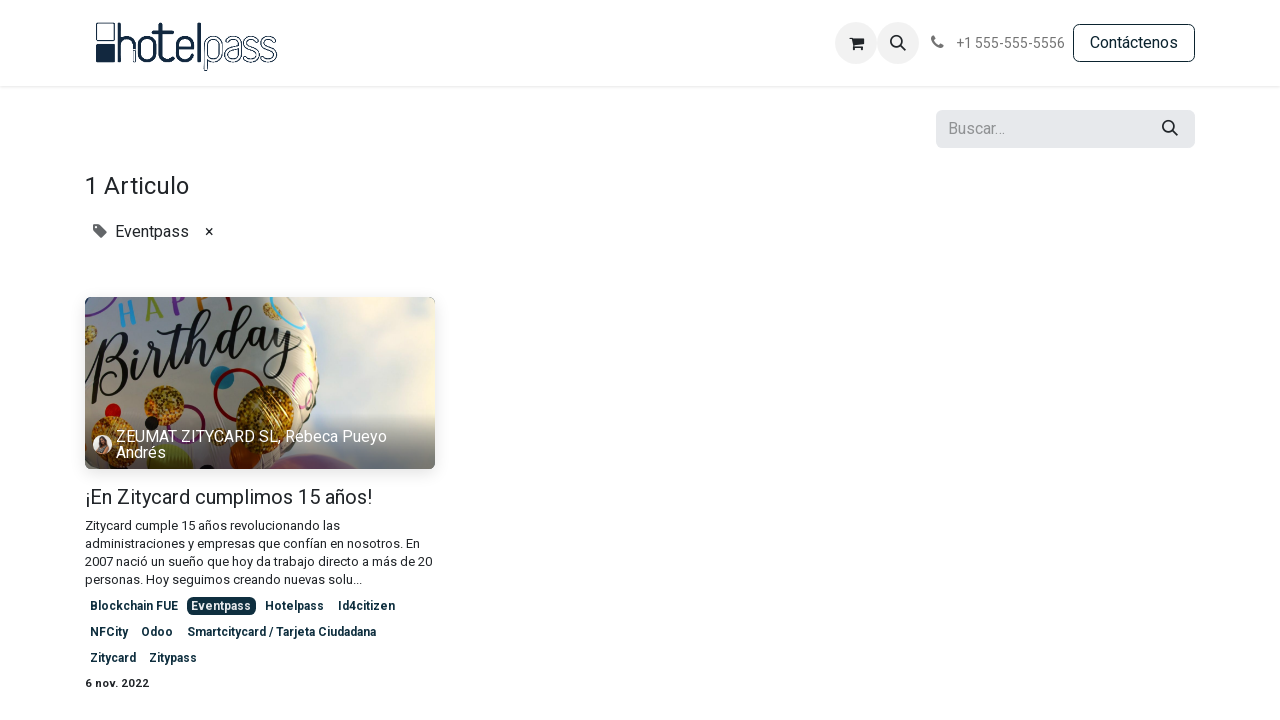

--- FILE ---
content_type: text/html; charset=utf-8
request_url: https://hotelpass.es/blog/actualidad-zitycard-1/tag/eventpass-2
body_size: 6930
content:
<!DOCTYPE html>
        
<html lang="es-ES" data-website-id="3" data-main-object="blog.blog(1,)" data-add2cart-redirect="1">
    <head>
        <meta charset="utf-8"/>
        <meta http-equiv="X-UA-Compatible" content="IE=edge"/>
        <meta name="viewport" content="width=device-width, initial-scale=1"/>
        <meta name="generator" content="Odoo"/>
        <meta name="description" content="Descubre todas las novedades de Zitycard en nuestro blog y mantente al día de todas las noticias y proyectos desrarollados"/>
            
        <meta property="og:type" content="website"/>
        <meta property="og:title" content="Actualidad Zitycard"/>
        <meta property="og:site_name" content="HOTELPASS"/>
        <meta property="og:url" content="https://hotelpass.es/blog/actualidad-zitycard-1/tag/eventpass-2"/>
        <meta property="og:image" content="https://zitycard.com/web/image/website/1/logo?unique=a67633e"/>
        <meta property="og:description" content="Descubre todas las novedades de Zitycard en nuestro blog y mantente al día de todas las noticias y proyectos desrarollados"/>
            
        <meta name="twitter:card" content="summary_large_image"/>
        <meta name="twitter:title" content="Actualidad Zitycard"/>
        <meta name="twitter:image" content="https://zitycard.com/web/image/website/1/logo?unique=a67633e"/>
        <meta name="twitter:description" content="Descubre todas las novedades de Zitycard en nuestro blog y mantente al día de todas las noticias y proyectos desrarollados"/>
        
        <link rel="canonical" href="https://hotelpass.es/blog/actualidad-zitycard-1/tag/eventpass-2"/>
        
        <link rel="preconnect" href="https://fonts.gstatic.com/" crossorigin=""/>
        <title>Actualidad Zitycard</title>
        <link type="image/x-icon" rel="shortcut icon" href="/web/image/website/3/favicon?unique=9506576"/>
        <link rel="preload" href="/web/static/src/libs/fontawesome/fonts/fontawesome-webfont.woff2?v=4.7.0" as="font" crossorigin=""/>
        <link type="text/css" rel="stylesheet" href="/web/assets/3/8caf973/web.assets_frontend.min.css"/>
        <script id="web.layout.odooscript" type="text/javascript">
            var odoo = {
                csrf_token: "9f66c5a07d4e4264e62654a30836a039cc2d0eabo1800949116",
                debug: "",
            };
        </script>
        <script type="text/javascript">
            odoo.__session_info__ = {"is_admin": false, "is_system": false, "is_public": true, "is_website_user": true, "user_id": false, "is_frontend": true, "profile_session": null, "profile_collectors": null, "profile_params": null, "show_effect": true, "currencies": {"1": {"symbol": "\u20ac", "position": "after", "digits": [69, 2]}}, "bundle_params": {"lang": "en_US", "website_id": 3}, "websocket_worker_version": "17.0-1", "translationURL": "/website/translations", "cache_hashes": {"translations": "b26039c851d7425d16e915e748c55f7dfd9e0669"}, "geoip_country_code": null, "geoip_phone_code": null, "lang_url_code": "es"};
            if (!/(^|;\s)tz=/.test(document.cookie)) {
                const userTZ = Intl.DateTimeFormat().resolvedOptions().timeZone;
                document.cookie = `tz=${userTZ}; path=/`;
            }
        </script>
        <script type="text/javascript" defer="defer" src="/web/assets/3/9ee6232/web.assets_frontend_minimal.min.js" onerror="__odooAssetError=1"></script>
        <script type="text/javascript" defer="defer" data-src="/web/assets/3/67683aa/web.assets_frontend_lazy.min.js" onerror="__odooAssetError=1"></script>
        
            <link type="application/atom+xml" rel="alternate" title="Atom Feed" href="/blog/actualidad-zitycard-1/feed"/>
            <meta name="robots" content="none"/>
        
        
    </head>
    <body>



        <div id="wrapwrap" class="   ">
                <header id="top" data-anchor="true" data-name="Header" data-extra-items-toggle-aria-label="Botón de elementos adicionales" class="   o_header_standard" style=" ">
                    
    <nav data-name="Navbar" aria-label="Main" class="navbar navbar-expand-lg navbar-light o_colored_level o_cc d-none d-lg-block shadow-sm ">
        

            <div id="o_main_nav" class="o_main_nav container">
                
    <a data-name="Navbar Logo" href="/" class="navbar-brand logo me-4">
            
            <span role="img" aria-label="Logo of HOTELPASS" title="HOTELPASS"><img src="/web/image/website/3/logo/HOTELPASS?unique=9506576" class="img img-fluid" width="95" height="40" alt="HOTELPASS" loading="lazy"/></span>
        </a>
    
                
    <ul id="top_menu" role="menu" class="nav navbar-nav top_menu o_menu_loading me-auto">
        

                    
    <li role="presentation" class="nav-item">
        <a role="menuitem" href="/shop" class="nav-link ">
            <span>Tienda</span>
        </a>
    </li>
                
    </ul>
                
                <ul class="navbar-nav align-items-center gap-2 flex-shrink-0 justify-content-end ps-3">
                    
        
            <li class=" divider d-none"></li> 
            <li class="o_wsale_my_cart  ">
                <a href="/shop/cart" aria-label="Cesta del comercio electrónico" class="o_navlink_background btn position-relative rounded-circle p-1 text-center text-reset">
                    <div class="">
                        <i class="fa fa-shopping-cart fa-stack"></i>
                        <sup class="my_cart_quantity badge text-bg-primary position-absolute top-0 end-0 mt-n1 me-n1 rounded-pill d-none" data-order-id="">0</sup>
                    </div>
                </a>
            </li>
        
                    
        <li class="">
                <div class="modal fade css_editable_mode_hidden" id="o_search_modal" aria-hidden="true" tabindex="-1">
                    <div class="modal-dialog modal-lg pt-5">
                        <div class="modal-content mt-5">
    <form method="get" class="o_searchbar_form o_wait_lazy_js s_searchbar_input " action="/website/search" data-snippet="s_searchbar_input">
            <div role="search" class="input-group input-group-lg">
        <input type="search" name="search" class="search-query form-control oe_search_box border-0 bg-light border border-end-0 p-3" placeholder="Buscar…" data-search-type="all" data-limit="5" data-display-image="true" data-display-description="true" data-display-extra-link="true" data-display-detail="true" data-order-by="name asc"/>
        <button type="submit" aria-label="Búsqueda" title="Búsqueda" class="btn oe_search_button border border-start-0 px-4 bg-o-color-4">
            <i class="oi oi-search"></i>
        </button>
    </div>

            <input name="order" type="hidden" class="o_search_order_by oe_unremovable" value="name asc"/>
            
    
        </form>
                        </div>
                    </div>
                </div>
                <a data-bs-target="#o_search_modal" data-bs-toggle="modal" role="button" title="Buscar" href="#" class="btn rounded-circle p-1 lh-1 o_navlink_background text-reset o_not_editable">
                    <i class="oi oi-search fa-stack lh-lg"></i>
                </a>
        </li>
                    
        <li class="">
                <div data-name="Text" class="s_text_block ">
                    <a href="tel:+1 555-555-5556" class="nav-link o_nav-link_secondary p-2">
                        <i class="fa fa-1x fa-fw fa-phone me-1"></i>
                        <span class="o_force_ltr"><small>+1 555-555-5556</small></span>
                    </a>
                </div>
        </li>
                    
                    
                    
                    
        
        
                    
        <div class="oe_structure oe_structure_solo ">
            <section class="s_text_block o_colored_level oe_unremovable oe_unmovable" data-snippet="s_text_block" data-name="Text" style="background-image: none;">
                <div class="container">
                    <a href="/contacto" class="_cta btn btn-custom text-o-color-5 oe_unremovable btn_ca" data-bs-original-title="" title="" style="border-width: 1px; border-style: solid; border-color: rgb(11, 35, 47);">Contácte​​​​​​nos</a>
                </div>
            </section>
        </div>
                </ul>
            </div>
        
    </nav>
    <nav data-name="Navbar" aria-label="Mobile" class="navbar  navbar-light o_colored_level o_cc o_header_mobile d-block d-lg-none shadow-sm px-0 ">
        

        <div class="o_main_nav container flex-wrap justify-content-between">
            
    <a data-name="Navbar Logo" href="/" class="navbar-brand logo ">
            
            <span role="img" aria-label="Logo of HOTELPASS" title="HOTELPASS"><img src="/web/image/website/3/logo/HOTELPASS?unique=9506576" class="img img-fluid" width="95" height="40" alt="HOTELPASS" loading="lazy"/></span>
        </a>
    
            <ul class="o_header_mobile_buttons_wrap navbar-nav flex-row align-items-center gap-2 mb-0">
        
            <li class=" divider d-none"></li> 
            <li class="o_wsale_my_cart  ">
                <a href="/shop/cart" aria-label="Cesta del comercio electrónico" class="o_navlink_background_hover btn position-relative rounded-circle border-0 p-1 text-reset">
                    <div class="">
                        <i class="fa fa-shopping-cart fa-stack"></i>
                        <sup class="my_cart_quantity badge text-bg-primary position-absolute top-0 end-0 mt-n1 me-n1 rounded-pill d-none" data-order-id="">0</sup>
                    </div>
                </a>
            </li>
        
                <li class="o_not_editable">
                    <button class="nav-link btn me-auto p-2 o_not_editable" type="button" data-bs-toggle="offcanvas" data-bs-target="#top_menu_collapse_mobile" aria-controls="top_menu_collapse_mobile" aria-expanded="false" aria-label="Alternar navegación">
                        <span class="navbar-toggler-icon"></span>
                    </button>
                </li>
            </ul>
            <div id="top_menu_collapse_mobile" class="offcanvas offcanvas-end o_navbar_mobile">
                <div class="offcanvas-header justify-content-end o_not_editable">
                    <button type="button" class="nav-link btn-close" data-bs-dismiss="offcanvas" aria-label="Cerrar"></button>
                </div>
                <div class="offcanvas-body d-flex flex-column justify-content-between h-100 w-100">
                    <ul class="navbar-nav">
                        
                        
        <li class="">
    <form method="get" class="o_searchbar_form o_wait_lazy_js s_searchbar_input " action="/website/search" data-snippet="s_searchbar_input">
            <div role="search" class="input-group mb-3">
        <input type="search" name="search" class="search-query form-control oe_search_box border-0 bg-light rounded-start-pill text-bg-light ps-3" placeholder="Buscar…" data-search-type="all" data-limit="0" data-display-image="true" data-display-description="true" data-display-extra-link="true" data-display-detail="true" data-order-by="name asc"/>
        <button type="submit" aria-label="Búsqueda" title="Búsqueda" class="btn oe_search_button rounded-end-pill bg-o-color-3 pe-3">
            <i class="oi oi-search"></i>
        </button>
    </div>

            <input name="order" type="hidden" class="o_search_order_by oe_unremovable" value="name asc"/>
            
    
        </form>
        </li>
                        
    <ul role="menu" class="nav navbar-nav top_menu  ">
        

                            
    <li role="presentation" class="nav-item">
        <a role="menuitem" href="/shop" class="nav-link ">
            <span>Tienda</span>
        </a>
    </li>
                        
    </ul>
                        
        <li class="">
                <div data-name="Text" class="s_text_block mt-2 border-top pt-2 o_border_contrast">
                    <a href="tel:+1 555-555-5556" class="nav-link o_nav-link_secondary p-2">
                        <i class="fa fa-1x fa-fw fa-phone me-1"></i>
                        <span class="o_force_ltr"><small>+1 555-555-5556</small></span>
                    </a>
                </div>
        </li>
                        
                    </ul>
                    <ul class="navbar-nav gap-2 mt-3 w-100">
                        
                        
        
        
                        
                        
        <div class="oe_structure oe_structure_solo ">
            <section class="s_text_block o_colored_level oe_unremovable oe_unmovable" data-snippet="s_text_block" data-name="Text" style="background-image: none;">
                <div class="container">
                    <a href="/contacto" class="_cta btn btn-custom text-o-color-5 oe_unremovable btn_ca w-100" data-bs-original-title="" title="" style="border-width: 1px; border-style: solid; border-color: rgb(11, 35, 47);">Contácte​​​​​​nos</a>
                </div>
            </section>
        </div>
                    </ul>
                </div>
            </div>
        </div>
    
    </nav>
    
        </header>
                <main>
                    
        <div id="wrap" class="js_blog website_blog">
            

        

        <div id="o_wblog_blog_top">
            
                
                <div class="oe_structure" id="oe_structure_blog_filtered_header" data-editor-sub-message="Edite el encabezado de la página &#39;Filtrar resultados&#39;."></div>
        </div>

    <nav class="navbar navbar-expand-lg navbar-light pt-4 pb-0 px-0 ">
        <div class="container gap-2 w-100 flex-wrap flex-sm-nowrap">
            
            

            
    <form method="get" class="o_searchbar_form o_wait_lazy_js s_searchbar_input ms-auto flex-grow-1 flex-lg-grow-0" action="/blog/actualidad-zitycard-1/tag/eventpass-2" data-snippet="s_searchbar_input">
            <div role="search" class="input-group ">
        <input type="search" name="search" class="search-query form-control oe_search_box border-0 bg-light None" placeholder="Buscar…" data-search-type="blogs" data-limit="5" data-display-image="true" data-display-description="true" data-display-extra-link="true" data-display-detail="false" data-order-by="name asc"/>
        <button type="submit" aria-label="Búsqueda" title="Búsqueda" class="btn oe_search_button btn-light">
            <i class="oi oi-search"></i>
        </button>
    </div>

            <input name="order" type="hidden" class="o_search_order_by oe_unremovable" value="name asc"/>
            
                <input type="hidden" name="tag" value="eventpass-2"/>
                <input type="hidden" name="date_begin"/>
                <input type="hidden" name="date_end"/>
            
        </form>
        </div>
    </nav>

        <section id="o_wblog_index_content">
            <div class="container py-4">
                <div class="row justify-content-center">
                    <div id="o_wblog_posts_loop_container" class="col ">

    <div id="o_wblog_posts_loop" class="">

        

        


        <div class="row ">
            
            <div class="col-12 mb-3">
                <div class="h4 mb-3">
                    1
                    Articulo
                </div>
                
                    

                    
                <span class="align-items-baseline border d-inline-flex ps-2 rounded mb-2">
                    <i class="fa fa-tag me-2 text-muted"></i>
                    Eventpass
                    <a class="btn border-0 py-1 post_link" href="/blog/actualidad-zitycard-1" rel="nofollow">×</a>
                </span>
                <hr class="mt-2"/>
            </div>

            

            

            
            
                
                <div class="pb-4 col-12 col-md-6 col-xl-4">
                    <article name="blog_post" class="o_wblog_post position-relative ">
                        
                        

    <a href="/blog/actualidad-zitycard-1/en-zitycard-cumplimos-15-anos-151" class="text-decoration-none d-block mb-2">

    <div data-name="Cubrir" style="" data-res-model="blog.post" data-res-id="151" class="o_record_cover_container d-flex flex-column h-100 o_colored_level o_cc o_cc3 o_cc   o_list_cover o_not_editable  rounded overflow-hidden shadow mb-3">
        <div class="o_record_cover_component o_record_cover_image " style="background-image: url(/web/image/1473-c4836971/birthday.jpg);"></div>
        

    <div class="o_not_editable align-items-center position-relative o_wblog_post_list_author o_list_cover d-flex text-white w-100 o_not_editable px-2 pb-2 pt-3">
        <div style="line-height:1"><img src="/web/image/blog.post/151/author_avatar/%C2%A1En%20Zitycard%20cumplimos%2015%20a%C3%B1os%21?unique=38ea7a7" class="img img-fluid rounded-circle o_wblog_author_avatar me-1" alt="¡En Zitycard cumplimos 15 años!" loading="lazy"/></div>
        <div style="line-height:1">
            <span>ZEUMAT ZITYCARD SL, Rebeca Pueyo Andrés</span>
        </div>
    </div>
        
    </div>
    </a>
                            <div>
    <a href="/blog/actualidad-zitycard-1/en-zitycard-cumplimos-15-anos-151" class="d-block text-reset text-decoration-none o_blog_post_title my-0 h5">¡En Zitycard cumplimos 15 años!</a>

                                <div>
    
    <a class="text-reset text-decoration-none" href="/blog/actualidad-zitycard-1/en-zitycard-cumplimos-15-anos-151">
        <div class="mt-2 o_wblog_normalize_font">Zitycard cumple 15 años revolucionando las administraciones y empresas que confían en nosotros. En 2007 nació un sueño que hoy da trabajo directo a más de 20 personas. Hoy seguimos creando nuevas solu...</div>
    </a>

    
    <div class="o_wblog_post_short_tag_section d-flex align-items-center flex-wrap pt-2">
            <a href="/blog/actualidad-zitycard-1/tag/eventpass-2,blockchain-fue-1" class="badge mb-2 me-1 text-truncate border text-primary post_link" rel="nofollow">Blockchain FUE</a>
            <a href="/blog/actualidad-zitycard-1" class="badge mb-2 me-1 text-truncate bg-primary text-light post_link" rel="nofollow">Eventpass</a>
            <a href="/blog/actualidad-zitycard-1/tag/eventpass-2,hotelpass-3" class="badge mb-2 me-1 text-truncate border text-primary post_link" rel="nofollow">Hotelpass</a>
            <a href="/blog/actualidad-zitycard-1/tag/eventpass-2,id4citizen-4" class="badge mb-2 me-1 text-truncate border text-primary post_link" rel="nofollow">Id4citizen</a>
            <a href="/blog/actualidad-zitycard-1/tag/eventpass-2,nfcity-7" class="badge mb-2 me-1 text-truncate border text-primary post_link" rel="nofollow">NFCity</a>
            <a href="/blog/actualidad-zitycard-1/tag/eventpass-2,odoo-6" class="badge mb-2 me-1 text-truncate border text-primary post_link" rel="nofollow">Odoo</a>
            <a href="/blog/actualidad-zitycard-1/tag/eventpass-2,smartcitycard-tarjeta-ciudadana-8" class="badge mb-2 me-1 text-truncate border text-primary post_link" rel="nofollow">Smartcitycard / Tarjeta Ciudadana</a>
            <a href="/blog/actualidad-zitycard-1/tag/eventpass-2,zitycard-9" class="badge mb-2 me-1 text-truncate border text-primary post_link" rel="nofollow">Zitycard</a>
            <a href="/blog/actualidad-zitycard-1/tag/eventpass-2,zitypass-11" class="badge mb-2 me-1 text-truncate border text-primary post_link" rel="nofollow">Zitypass</a>
    </div>
    
                                </div>
                            </div>
                            <div class="o_wblog_normalize_font pe-2 pb-2">
    <div class="d-flex small flex-wrap mb-1 w-100">
        <div class="d-flex flex-wrap align-items-center justify-content-between mx-n2 flex-grow-1">
            <time class="text-nowrap fw-bold px-2">6 nov. 2022</time>
        </div>
    </div>
                            </div>
                        
                    </article>
                </div>
                
        </div>
    </div>

                    </div>
                </div>
            </div>
        </section>
    

            
            <div class="oe_structure oe_empty oe_structure_not_nearest" id="oe_structure_blog_footer" data-editor-sub-message="Visible en todas las páginas de los blogs"></div>
        </div>
    
        <div id="o_shared_blocks" class="oe_unremovable"></div>
                </main>
                <footer id="bottom" data-anchor="true" data-name="Footer" class="o_footer o_colored_level o_cc ">
                    <div id="footer" class="oe_structure oe_structure_solo">
            <section class="s_text_block pt32" data-snippet="s_text_block" data-name="Text" style="background-image: none;">
                <div class="s_allow_columns container">
                    
                    <p class="text-center mb-1">C/ Rodrigo&nbsp;Díaz de Vivar 6 • Zaragoza&nbsp;50006 • España</p>
                    <ul class="list-inline text-center">
                        <li class="list-inline-item mx-3"><i class="fa fa-1x fa-fw fa-phone me-2"></i><span class="o_force_ltr"><a href="tel:1 (650) 555-0111"><font class="text-o-color-4">+</font></a>34 976 37 73 84</span></li></ul><img src="/web/image/1802-076198e8/Logo%20hotel%20pass%20-%20Negativo%20%28Blanco%29png.png" alt="" class="img img-fluid o_we_custom_image mx-auto d-block" data-original-id="1802" data-original-src="/web/image/1802-076198e8/Logo%20hotel%20pass%20-%20Negativo%20%28Blanco%29png.png" data-mimetype="image/png" data-bs-original-title="" title="" aria-describedby="tooltip281451" style="width: 25% !important;" loading="lazy"/><br/><ul class="list-inline text-center"><br/></ul></div></section>
        </div>
    <div class="o_footer_copyright o_colored_level o_cc" data-name="Copyright">
                        <div class="container py-3">
                            <div class="row">
                                <div class="col-sm text-center text-sm-start text-muted">
                                    <span class="o_footer_copyright_name me-2">Copyright 2023 © Hotelpass<span class="oe-tabs" style="width: 27.95px;">	</span>​<span class="oe-tabs" style="width: 40px;">	</span>​<span class="oe-tabs" style="width: 40px;">	</span>​<span class="oe-tabs" style="width: 40px;">	</span>​<span class="oe-tabs" style="width: 40px;">	</span>​<span class="oe-tabs" style="width: 40px;">	</span>​<span class="oe-tabs" style="width: 40px;">	</span>​<span class="oe-tabs" style="width: 40px;">	</span>​<span class="oe-tabs" style="width: 40px;">	</span>​<span class="oe-tabs" style="width: 40px;">	</span>​<span class="oe-tabs" style="width: 40px;">	</span>​<span class="oe-tabs" style="width: 40px;">	</span>​<span class="oe-tabs" style="width: 40px;">	</span>​<span class="oe-tabs" style="width: 40px;">	</span>​<span class="oe-tabs" style="width: 40px;">	</span>​<span class="oe-tabs" style="width: 40px;">	</span>​
<span class="oe-tabs" style="width: 36.0333px;">	</span>​​<a href="/aviso-legal" target="_blank" data-bs-original-title="" title="">Aviso Legal</a> | <a href="/politica-de-cookies" target="_blank" data-bs-original-title="" title="">Política de cookies</a> | <a href="/politica-de-privacidad" target="_blank" data-bs-original-title="" title="">Política de privacidad</a>

</span>
    </div>
                                <div class="col-sm text-center text-sm-end o_not_editable">
        <div class="o_brand_promotion">
        
        </div>
                                </div>
                            </div>
                        </div>
                    </div>
                </footer>
    <div id="website_cookies_bar" class="s_popup o_snippet_invisible o_no_save d-none" data-name="Cookies Bar" data-vcss="001" data-invisible="1">
      <div class="modal modal_shown o_cookies_discrete s_popup_bottom s_popup_no_backdrop" data-show-after="500" data-display="afterDelay" data-consents-duration="999" data-bs-focus="false" data-bs-backdrop="false" data-bs-keyboard="false" tabindex="-1" style="display: none;" aria-hidden="true">
        <div class="modal-dialog d-flex s_popup_size_full">
          <div class="modal-content oe_structure"><section class="o_colored_level o_cc o_cc1" style="background-image: none;">
            <div class="container">
                <div class="row">
                    <div class="col-lg-8 pt16 o_colored_level" style="">
                        <p>
                            <span class="pe-1">Utilizamos únicamente cookies esenciales propias para ofrecerle una mejor experiencia de usuario en este sitio web.</span>
                            <a href="/politica-de-cookies" class="o_cookies_bar_text_policy px-0 btn btn-link" data-bs-original-title="" title="" target="_blank">Política de cookies</a>
                        </p>
                    </div>
                    <div class="col-lg-4 text-end pt16 pb16 o_colored_level">
                        <a href="#" id="cookies-consent-essential" role="button" class="js_close_popup btn btn-outline-primary rounded-circle btn-sm px-2" data-bs-original-title="" title="">Solo esenciales</a>
                        
                    </div>
                </div>
            </div>
        </section></div>
        </div>
      </div>
    </div>
            </div>
        
        </body>
</html>